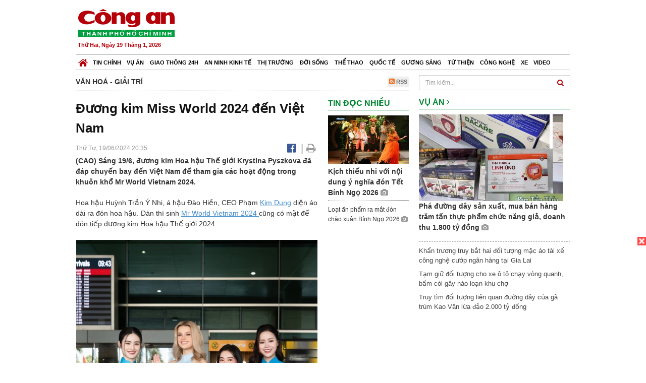

--- FILE ---
content_type: text/html; charset=utf-8
request_url: https://congan.com.vn/van-hoa-giai-tri/duong-kim-miss-world-2024-den-viet-nam_163685.html
body_size: 26274
content:


<!DOCTYPE html>
<html xmlns="http://www.w3.org/1999/xhtml">
<head><title>
	Đương kim Miss World 2024 đến Việt Nam
</title>
<!-- common meta tag -->
<meta http-equiv="content-type" content="text/html;charset=UTF-8" />
<meta http-equiv="content-language" itemprop="inLanguage" content="vi-VN" />
<meta name="viewport" content="width=device-width, initial-scale=1.0, user-scalable=yes" />
<!-- mobile web app -->
<meta name="apple-mobile-web-app-capable" content="yes" />
<meta name="apple-mobile-web-app-title" content="congan.com.vn" />
<!-- favi icons -->
<link rel="icon" href="/Sites/CATP/css/icon/favicon.ico" type="image/x-icon" />
<link rel="shortcut icon" href="/Sites/CATP/css/icon/favicon.ico" type="image/x-icon" />
<link rel="shortcut icon" href="/Sites/CATP/css/icon/favicon.ico" type="image/vnd.microsoft.icon" />
<!-- iPad icons -->
<link rel="apple-touch-icon-precomposed" href="/Sites/CATP/css/icon/72x72.png" sizes="72x72" />
<link rel="apple-touch-icon-precomposed" href="/Sites/CATP/css/icon/144x144.png" sizes="144x144" />
<!-- iPhone and iPod touch icons -->
<link rel="apple-touch-icon-precomposed" href="/Sites/CATP/css/icon/57x57.png" sizes="57x57" />
<link rel="apple-touch-icon-precomposed" href="/Sites/CATP/css/icon/114x114.png" sizes="114x114" />
<!-- Nokia Symbian -->
<link rel="nokia-touch-icon" href="/Sites/CATP/css/icon/57x57.png">
<!-- Android icon precomposed so it takes precedence -->
<link rel="apple-touch-icon-precomposed" href="/Sites/CATP/css/icon/114x114.png" sizes="1x1" />
<!-- google plus publisher -->
<link rel="publisher" href="https://plus.google.com/+ConganVnBaoCongAnTPHCM/" />
<!-- author meta tags -->
<meta name="author" itemprop="author" content="congan.com.vn" />
<meta name="copyright" content="Báo Công an Thành Phố Hồ Chí Minh" />
<meta name="webdesign" content="http://vgroup.vn" />
<meta name="robots" content="index,follow,noodp" />
<!-- canonial url -->
<link rel="canonical" href="https://congan.com.vn/van-hoa-giai-tri/duong-kim-miss-world-2024-den-viet-nam_163685.html" />
<link rel="alternate" href="https://congan.com.vn/van-hoa-giai-tri/duong-kim-miss-world-2024-den-viet-nam_163685.html" hreflang="vi-VN" />
<!-- title & meta tags -->
<meta name="description" itemprop="description" content="(CAO)&#160;S&#225;ng 19/6, đương kim Hoa hậu Thế giới Krystina Pyszkova đ&#227; đ&#225;p chuyến bay đến Việt Nam để tham gia c&#225;c hoạt động trong khu&#244;n khổ Mr World..." />
<meta name="keywords" itemprop="keywords" content="hoa hậu &#221; Nhi,Hoa hậu Thế giới Krystina Pyszkova ,Mr World Vietnam 2024 ,Kim Dung,văn hoá, giải trí," />
<!-- facebook tag -->
<meta property="fb:pages" content="835437133180903" />
<meta property="fb:app_id" content="989798167762726" /> 
<meta property="og:site_name" content="Báo Công an Thành Phố Hồ Chí Minh" />
<meta property="og:type" content="article" />
<meta property="og:title" itemprop="headline" content="Đương kim Miss World 2024 đến Việt Nam" />    
<meta property="og:url" itemprop="url" content="https://congan.com.vn/van-hoa-giai-tri/duong-kim-miss-world-2024-den-viet-nam_163685.html" />
<meta property="og:description" itemprop="description" content="(CAO)&#160;S&#225;ng 19/6, đương kim Hoa hậu Thế giới Krystina Pyszkova đ&#227; đ&#225;p chuyến bay đến Việt Nam để tham gia c&#225;c hoạt động trong khu&#244;n khổ Mr World..." />
<meta property="og:image" itemprop="thumbnailUrl" content="https://cloud.tienlenquyetthang.com/thumbnail/CATP-480-2024-6-19/dsc-0326_3204_1922_694.jpg" />
<meta property="og:image:alt" itemprop="thumbnailUrl" content="https://cloud.tienlenquyetthang.com/thumbnail/CATP-480-2024-6-19/dsc-0326_3204_1922_694.jpg" />
<meta property="og:image:width" content="480"/>
<meta property="og:image:height" content="288"/>
<meta property="article:author" content="https://www.facebook.com/BaoConganTP.HCM" />
<meta property="article:section" itemprop="articleSection" content="Văn hoá - Giải trí" />
<meta property="article:tag" content="hoa hậu Ý Nhi" /><meta property="article:tag" content="Hoa hậu Thế giới Krystina Pyszkova " /><meta property="article:tag" content="Mr World Vietnam 2024 " /><meta property="article:tag" content="Kim Dung" />
<meta name="pubdate" itemprop="datePublished" content="2024-06-19T20:35+07:00" />
<meta name="lastmod" itemprop="dateModified" content="2024-06-19T23:12+07:00" />

<!-- css -->
<link href="/bundles/catp/css?v=KwDReDyO4l0WGT4hyhRO_kyTgrEv6MU86GP-ucz1FzM1" rel="stylesheet"/>

<!--jquery 1.11-->
<script type="text/javascript" src="/Sites/CATP/js/jquery-1.11.0.min.js"></script>
<script type="application/javascript" src="//anymind360.com/js/4038/ats.js"></script>
<!-- Google tag (gtag.js) -->
<script async src="https://www.googletagmanager.com/gtag/js?id=G-FBXW2J9517"></script>
<script>
  window.dataLayer = window.dataLayer || [];
  function gtag(){dataLayer.push(arguments);}
  gtag('js', new Date());

  gtag('config', 'G-FBXW2J9517');
</script>
<script async src="https://pagead2.googlesyndication.com/pagead/js/adsbygoogle.js?client=ca-pub-5518867561997340"
     crossorigin="anonymous"></script>
<script async src="https://pagead2.googlesyndication.com/pagead/js/adsbygoogle.js?client=ca-pub-1340498828993287"
     crossorigin="anonymous"></script></head>
<body>
    <form method="post" action="./duong-kim-miss-world-2024-den-viet-nam_163685.html" id="frmVCMS" class="mm-slideout mm-page">
<div class="aspNetHidden">
<input type="hidden" name="__VIEWSTATE" id="__VIEWSTATE" value="BPpGYV86laKjVLPwD0cc8NmqYhtDFU8YlJxJcXs03Tq5g/RZhI5q/jjqkhSXMP00EC1AL+r+79eE7sVyeuLQzAet7VHPU/GUaDS/uJ1NLPawihWWQVw1ptYM57wgwDnbiZG5XQ==" />
</div>

<div class="aspNetHidden">

	<input type="hidden" name="__VIEWSTATEGENERATOR" id="__VIEWSTATEGENERATOR" value="CA0B0334" />
</div>
    <!--Edit Zone-->
    
    <!--End Edit Zone-->

    <!--Header Mobile Advertisement Zone-->
    <div class="adMobileHeader">
        
    </div>
    <!--End Header Mobile Advertisement Zone-->

    <!--Header-->
    <div id="top-header" class="wrap">
        <div class="container-fluid">
            <div class="row">
                <div class="col-sm-4 col-md-3 logo">
                    <!--Logo-->
                    <a title="Báo công an Thành Phố Hồ Chí Minh" href="/">
                        <img alt="Báo công an Thành Phố Hồ Chí Minh" src="/Sites/CATP/css/images/logo.png" /></a>
                    <p class="today fLeft">
                        Thứ Hai, Ngày 19 Tháng 1, 2026
                    </p>
                    <!--End Logo-->
                </div>
                <div class="col-sm-8 col-md-9 banner">
                    <!--Header Advertisement Zone-->
                    
                    <!--End Header Content Zone-->
                </div>
            </div>
        </div>
    </div>
    <!--End Header-->

    <!--Navigation Zone-->
    
<!--Menu Hearder-Destop-->

<div id="menu-new" class="wrap menu">
    <nav class="navbar navbar-default" role="navigation">
        <div class="header-destop">
            <div class="navbar-header">
                <button type="button" class="navbar-toggle collapsed" data-toggle="collapse" data-target="#bs-example-navbar-collapse-1">
                    <span class="sr-only">Toggle navigation</span>
                    <span class="icon-bar"></span>
                    <span class="icon-bar"></span>
                    <span class="icon-bar"></span>
                </button>
                <a class="navbar-brand" href="/" title="Báo Công an Thành Phố Hồ Chí Minh">
                    <img alt="Báo Công an Thành Phố Hồ Chí Minh" src="/Sites/CATP/css/images/icon-home-new.png" width="19" /></a>
            </div>
            <div class="collapse navbar-collapse" id="bs-example-navbar-collapse-1">
                <div class="row menu-main ">
                    
                            <ul class="nav navbar-nav">
                        
                            <li data-idmenu="21" >
                                <a title="Tin chính" href="/tin-chinh">Tin chính</a>
                            </li>
                        
                            <li data-idmenu="22" >
                                <a title="Vụ án" href="/vu-an">Vụ án</a>
                            </li>
                        
                            <li data-idmenu="25" >
                                <a title="Giao thông 24h" href="/giao-thong-24h">Giao thông 24h</a>
                            </li>
                        
                            <li data-idmenu="124" >
                                <a title="An ninh kinh tế" href="/an-ninh-kinh-te">An ninh kinh tế</a>
                            </li>
                        
                            <li data-idmenu="167" >
                                <a title="Thị trường" href="/thi-truong">Thị trường</a>
                            </li>
                        
                            <li data-idmenu="153" >
                                <a title="Đời sống" href="/doi-song">Đời sống</a>
                            </li>
                        
                            <li data-idmenu="160" >
                                <a title="Thể thao" href="http://thethao.congan.com.vn/">Thể thao</a>
                            </li>
                        
                            <li data-idmenu="49" >
                                <a title="Quốc tế" href="/quoc-te">Quốc tế</a>
                            </li>
                        
                            <li data-idmenu="50" >
                                <a title="Gương sáng" href="/guong-sang">Gương sáng</a>
                            </li>
                        
                            <li data-idmenu="77" >
                                <a title="Từ thiện" href="/tu-thien">Từ thiện</a>
                            </li>
                        
                            <li data-idmenu="163" >
                                <a title="Công nghệ " href="/cong-nghe">Công nghệ </a>
                            </li>
                        
                            <li data-idmenu="164" >
                                <a title=" Xe" href="/xe"> Xe</a>
                            </li>
                        
                            <li data-idmenu="270" >
                                <a title="Video" href="http://video.congan.com.vn/">Video</a>
                            </li>
                        
                            </ul>
                           
                            <div class="clearfix"></div>
                        
                </div>
                
            </div>
        </div>
        <div class="header-mobile">
            <div class="navbar-header" style="width: 100%;">
                <a href="#menu" class="button navbar-toggle collapsed" title="Menu">
                    <span class="sr-only">Toggle navigation</span>
                    <span class="icon-bar"></span>
                    <span class="icon-bar"></span>
                    <span class="icon-bar"></span>
                </a>
                <p>
                    <a title="Báo Công an Thành Phố Hồ Chí Minh" href="/">
                        <img alt="Báo Công an Thành Phố Hồ Chí Minh" src="/Sites/CATP/css/images/logo.png" style="width: 100px"/></a>
                </p>
            </div>
            <div id="menu" class="hidden">
                <div class="row">
                    <ul class="nav navbar-nav ">
                        
                                <div class="mm-search">
                                    <input placeholder="Tìm kiếm" type="text" autocomplete="off">
                                </div>
                                <li>
                                    <a title="Báo Công an Thành Phố Hồ Chí Minh" href="/">Trang chủ</a>
                                </li>
                            
                                <li class=" ">
                                    <a title="Tin chính" href="/tin-chinh">Tin chính</a>
                                    
                                </li>
                            
                                <li class=" ">
                                    <a title="Vụ án" href="/vu-an">Vụ án</a>
                                    
                                </li>
                            
                                <li class=" ">
                                    <a title="Giao thông 24h" href="/giao-thong-24h">Giao thông 24h</a>
                                    
                                </li>
                            
                                <li class=" ">
                                    <a title="An ninh kinh tế" href="/an-ninh-kinh-te">An ninh kinh tế</a>
                                    
                                </li>
                            
                                <li class=" ">
                                    <a title="Thị trường" href="/thi-truong">Thị trường</a>
                                    
                                </li>
                            
                                <li class=" ">
                                    <a title="Đời sống" href="/doi-song">Đời sống</a>
                                    
                                </li>
                            
                                <li class=" ">
                                    <a title="Thể thao" href="http://thethao.congan.com.vn/">Thể thao</a>
                                    
                                </li>
                            
                                <li class=" ">
                                    <a title="Quốc tế" href="/quoc-te">Quốc tế</a>
                                    
                                </li>
                            
                                <li class=" ">
                                    <a title="Gương sáng" href="/guong-sang">Gương sáng</a>
                                    
                                </li>
                            
                                <li class=" ">
                                    <a title="Từ thiện" href="/tu-thien">Từ thiện</a>
                                    
                                </li>
                            
                                <li class=" ">
                                    <a title="Công nghệ " href="/cong-nghe">Công nghệ </a>
                                    
                                </li>
                            
                                <li class=" ">
                                    <a title=" Xe" href="/xe"> Xe</a>
                                    
                                </li>
                            
                                <li class=" ">
                                    <a title="Video" href="http://video.congan.com.vn/">Video</a>
                                    
                                </li>
                            
                    </ul>
                </div>
            </div>
        </div>
        <script type="text/javascript">
            $(document).ready(function () {
                // init menu
                $('nav#menu').mmenu();
                // check active menu cha khi menu con active
                var id = $(".activeChild").data('parentid');
                $('.menumain li').each(function (index) {
                    if ($(this).data('idmenu') == id) {
                        $(this).addClass('active');
                    }
                });
                // remove counter null
                $('.navbar-toggle').click(function () {
                    $(".mm-counter").each(function () {
                        if ($(this).text() == 0) {
                            $(this).parent().find('.mm-subopen').remove();
                            $(this).remove();
                        }
                        else {
                            $(this).remove();
                        }
                    });
                });
            });
        </script>
    </nav>
</div>
<!--End Menu-Hearder-Destop-->
<div class="clear"></div>

    <!--End Navigation Zone-->

    <!--Content-->
    <div id="content" class="wrap">
        <div class="container-fluid">
            <div class="col-xs-12 col-sm-8 col-md-8 block-left">
                
<div class="col-xs-12 col-sm-12 col-md-12 padding-left-0 padding-right-0">
    <div class="breadcrumb-page">
        <div class="fLeft">
            <h2>Văn hoá - Giải trí</h2>
        </div>
         <div class="fRight f18">
            <a class="btn-rss" href="/rss/van-hoa-giai-tri" target="_blank">
                <i class="fa fa-rss-square clorOr"></i> RSS
            </a>
        </div>
        <div class="clearfix"></div>
    </div>
</div>
                <div class="clear"></div>
                <div id="blocknew" class="block_home_new">
                    <div class="col-xs-12 col-sm-12 col-md-7 block-list-news-left">
                        <!-- Left Content Zone-->
                        
<div id="vcmsLayout_ctl00_Content_Left_Zone_ctl00_pnlArticleView">
	
    

<link href="/Sites/Common/css/photoswipe.css" rel="stylesheet" type="text/css" />
<link href="/Sites/Common/css/default-skin.css" rel="stylesheet" type="text/css" />
<script src="/Sites/Common/js/photoswipe.min.js" type="text/javascript"></script>
<script src="/Sites/Common/js/photoswipe-ui-default.min.js" type="text/javascript"></script>

<!-- Load Facebook SDK for JavaScript -->
<div id="fb-root"></div>
<script>    (function (d, s, id) {
    var js, fjs = d.getElementsByTagName(s)[0];
    if (d.getElementById(id)) return;
    js = d.createElement(s); js.id = id;
    js.src = "//connect.facebook.net/vi_VN/sdk.js#xfbml=1&version=v2.5&appId=989798167762726";
    fjs.parentNode.insertBefore(js, fjs);
  }(document, 'script', 'facebook-jssdk'));
</script>
<div class="block_news_big">
  <div class="block_news_detail ads-overlay">
    <div class="article_sub_tile">
      <span></span>
    </div>
    <div class="article_tile">
      <h1>Đương kim Miss World 2024 đến Việt Nam</h1>
    </div>
  </div>
  <div class="block-timer-share ads-overlay">
    <div class="block-time fLeft">
      <p style="white-space: nowrap;">
        Thứ Tư, 19/06/2024 20:35
        
      </p>
    </div>
    <div class="icon-share fRight f20">
      <a class="share-facebook" rel="nofollow" target="_blank" title="Chia sẻ bài viết lên facebook"
        href="https://www.facebook.com/sharer/sharer.php?u=http://congan.com.vn/van-hoa-giai-tri/duong-kim-miss-world-2024-den-viet-nam_163685.html&amp;display=popup&amp;ref=plugin">
        <i class="fa fa-facebook-official"></i>
      </a>
      <span class="drash_share">|</span>
      <a rel="nofollow" target="_blank" href="/in-bai/duong-kim-miss-world-2024-den-viet-nam_163685.html"
        title="Print"><i class="fa fa-print"></i></a>
    </div>
    <div class="clear"></div>
  </div>
  <div class="block_news_detail block_article_detail">
    <div class="article_head ads-overlay">
      <p>(CAO) Sáng 19/6, đương kim Hoa hậu Thế giới Krystina Pyszkova đã đáp chuyến bay đến Việt Nam để tham gia các hoạt động trong khuôn khổ Mr World Vietnam 2024.</p>
    </div>
    
    <div id="article_content" class="article_content bgClorFFF">
      <p>Hoa hậu Huỳnh Trần Ý Nhi, á hậu Đào Hiền, CEO Phạm <a class="wheellink" href="https://congan.com.vn/van-hoa-giai-tri/duong-kim-miss-world-2024-den-viet-nam_163685.html" rel="nofollow">Kim Dung</a> diện áo dài ra đón hoa hậu. Dàn thí sinh <a class="wheellink" href="https://congan.com.vn/van-hoa-giai-tri/duong-kim-miss-world-2024-den-viet-nam_163685.html" rel="nofollow">Mr World Vietnam 2024 </a>cũng có mặt để đón tiếp đương kim Hoa hậu Thế giới 2024.</p><div style="padding-bottom:20px;width:100%"><img alt="" src="http://image.congan.com.vn/thumbnail/CATP-480-2024-6-19/dsc-0627.jpg" style="width:100%;border: solid 1px #ffffff" title="" /><div class="d-imgcaption"><a class="wheellink" href="https://congan.com.vn/van-hoa-giai-tri/duong-kim-miss-world-2024-den-viet-nam_163685.html" rel="nofollow">Hoa hậu Ý Nhi</a>, CEO Phạm Kim Dung và á hậu Đào Hiền đón đương kim hoa hậu thế giới</div></div><p>Các fan sắc đẹp cũng có mặt ở sân bay từ sớm để chào đón người đẹp 25 tuổi. Công ty Sen Vàng đặc biệt chuẩn bị dàn xe hoành tráng để chào đón Hoa hậu Thế giới 2024 đến Việt Nam.</p><p>“Tôi rất ấn tượng bởi văn hoá Việt Nam, phong phú với nhiều cảnh đẹp. Tôi rất mong muốn được thưởng thức món phở khi sang đây”, Krystina Pyszkova chia sẻ. Đương kim Hoa hậu Thế giới 2024 cảm kích trước sự mến khách của người Việt và cứ như mình được trở về nhà.</p><p>Hoa hậu Ý Nhi cũng chu đáo gửi tặng Miss World 2024 giỏ quà bằng nứa mang đậm nét đặc trưng của Việt Nam. Krystina Pyszkova rất hào hứng và thích thú khi nhận món quà này.</p><div style="padding-bottom:20px;width:100%"><img alt="" src="http://image.congan.com.vn/thumbnail/CATP-480-2024-6-19/dsc-0655.jpg" style="width:100%;border: solid 1px #ffffff" title="" /><div class="d-imgcaption">Hoa hậu Ý Nhi và đương kim hoa hậu thế giới Krystina Pyszkova</div></div><p>Chiều và tối cùng ngày các hoa hậu châu lục khác và Mr World 2019 Jack Heslewood sẽ lần lượt đáp tại sân bay Tân Sơn Nhất và bắt đầu chuyến hành trình thăm Việt Nam, gồm: Hoa hậu Châu Mỹ Leticia Cezar Da Frota, Hoa hậu Châu Phi Lesego Chombo, Hoa hậu Châu Âu Jessica Ashley Gagen, Hoa hậu Caribe Ache Sarah Tessa Abrahams.</p><p><i>Hoa hậu Krystina Pyszkova tại sân bay Tân Sơn Nhất:</i></p><div style="margin-bottom:20px;width:100%;"><img alt="" src="http://image.congan.com.vn/thumbnail/CATP-1000-2024-6-19/dsc-0499-2_1.jpg" style="width:100%" title="" /></div><div style="margin-bottom:20px;width:100%;"><img alt="" src="http://image.congan.com.vn/thumbnail/CATP-2197-2024-6-19/dsc-0523_1.jpg" style="width:100%" title="" /><div style="padding-bottom:20px;width:100%"><img alt="" src="http://image.congan.com.vn/thumbnail/CATP-480-2024-6-19/dsc-0419.jpg" style="width:100%;border: solid 1px #ffffff" title="" /></div></div><div style="margin-bottom:20px;width:100%;"><img alt="" src="http://image.congan.com.vn/thumbnail/CATP-1000-2024-6-19/dsc-0528.jpg" style="width:100%" title="" /></div><div style="margin-bottom:20px;width:100%;"><img alt="" src="http://image.congan.com.vn/thumbnail/CATP-3261-2024-6-19/dsc-0326.jpg" style="width:100%" title="" /></div><div style="margin-bottom:20px;width:100%;"><img alt="" src="http://image.congan.com.vn/thumbnail/CATP-1000-2024-6-19/dsc-0649.jpg" style="width:100%" title="" /></div>

      <!-- referer url -->
      
      <div class="ads-overlay padT5">
        <div class="article_author col-sm-12 col-md-6 fRight padR0 padB0 marginB0">
          Quỳnh Anh
        </div>
        <div class="col-sm-12 col-md-6 fLeft padL0 padB0 marginB0">
          <div class="fb-like fLeft padR5 padB0" data-href="https://congan.com.vn/van-hoa-giai-tri/duong-kim-miss-world-2024-den-viet-nam_163685.html" data-layout="button" data-action="like" data-show-faces="false" data-share="false"></div>
          <div class="fb-share-button fLeft padB0" data-href="https://congan.com.vn/van-hoa-giai-tri/duong-kim-miss-world-2024-den-viet-nam_163685.html" data-layout="button_count"></div>
        </div>
        <div class="clear"></div>
      </div>
    </div>

    <!-- ad after content -->
    <div class="ads-web ads-overlay">
      
      
      <div class="clear"></div>
    </div>

    <!-- adv video outstream -->
    
    

    <!-- tag -->
    <div class="article_content ads-overlay padB20">
      <div class="article_tags">
        <i class="fa fa-tags"></i><strong>Từ Khóa</strong>
        
            <a href="/tag/hoa hậu Ý Nhi.html">
              hoa hậu Ý Nhi</a>
          
            <a href="/tag/Hoa hậu Thế giới Krystina Pyszkova .html">
              Hoa hậu Thế giới Krystina Pyszkova </a>
          
            <a href="/tag/Mr World Vietnam 2024 .html">
              Mr World Vietnam 2024 </a>
          
            <a href="/tag/Kim Dung.html">
              Kim Dung</a>
          
      </div>
    </div>

    <!-- video adsense -->
    <div class="ads-overlay">
      
<!-- css -->
<link href="/Sites/Common/VGPlayer/css/video-js.css" type="text/css" rel="stylesheet" />
<link href="/Sites/Common/VGPlayer/css/videojs.ads.css" type="text/css" rel="stylesheet" />
<link href="/Sites/Common/VGPlayer/css/videojs.ima.css" type="text/css" rel="stylesheet" />
<link href="/Sites/Common/VGPlayer/css/style.css" type="text/css" rel="stylesheet" />

<div id="video-adsense">
    <div id="video-wrapper">
        <div id="video-container">
            <video id="catp-player" class="video-js vjs-default-skin vjs-big-play-centered"controls preload="auto" poster="https://cloud.tienlenquyetthang.com/thumbnail/CATP-480-2026-1-3/anh-man-hinh-2026-01-03-luc-164711_802_481_921_380_228_941.png" data-setup="{}">
                <source src="https://cloud.tienlenquyetthang.com/Sites/CATP/Storage/Media/2026/1/3/explosion-cook-off-cut_20260103170601.mp4" type='video/mp4'>
            </video>
        </div>
        <div id="video-overlay">
            <div id="video-overlay-banner">
                <div id="btn-close-pre-roll" onclick="closePreRoll();"></div>
                <div id="btn-close-post-roll" onclick="closePostRoll();"></div>
                <script async src="//pagead2.googlesyndication.com/pagead/js/adsbygoogle.js"></script>
                <!-- CAO_NEWS_300_250_VIDEO -->
                <ins class="adsbygoogle"
                     style="display:inline-block;width:300px;height:250px"
                     data-ad-client="ca-pub-1340498828993287"
                     data-ad-slot="3969392658"></ins>
                <script>
                    (adsbygoogle = window.adsbygoogle || []).push({});
                </script>
            </div>
        </div>
        <div id="button-overlay">
            <input id="btnSkipAd" type="button" onclick="skipAd()" value=" Skip Ad >> "/>
        </div>
    </div>
    <div id="video-title">
        <a href="http://video.congan.com.vn/video-quoc-te/video-cac-vu-no-tai-san-bay-o-higuerote-venezuela-nghi-do-my-khong-kich_187623.html">
            Video c&#225;c vụ nổ tại s&#226;n bay ở Higuerote, Venezuela nghi do Mỹ kh&#244;ng k&#237;ch
        </a>
    </div>
</div>
<input type="hidden" id="hidVastTagPC" value="https://googleads.g.doubleclick.net/pagead/ads?ad_type=video_text_image&client=ca-video-pub-1340498828993287&description_url=http%3A%2F%2Fcongan.com.vn&channel=8424723850&videoad_start_delay=5000&hl=vi" />
<input type="hidden" id="hidVastTagMobile" value="https://googleads.g.doubleclick.net/pagead/ads?ad_type=video_text_image&client=ca-video-pub-1340498828993287&description_url=http%3A%2F%2Fcongan.com.vn&channel=8424723850&videoad_start_delay=5000&hl=vi" />
<!-- js -->
<script src="/Sites/Common/VGPlayer/js/video.js" type="text/javascript"></script>
<script src="//imasdk.googleapis.com/js/sdkloader/ima3.js" type="text/javascript"></script>
<script src="/Sites/Common/VGPlayer/js/videojs.ads.js" type="text/javascript"></script>
<script src="/Sites/Common/VGPlayer/js/videojs.ima.js" type="text/javascript"></script>
<script src="/Sites/Common/VGPlayer/js/ads.js" type="text/javascript"></script>
    
<script type="text/javascript">
    var ads = new Ads('catp-player', true);
    function closePreRoll() {
        ads.adsPreRollClosed();
    }
    function closePostRoll() {
        ads.adsPostRollClosed();
    }
    function skipAd() {
        ads.adsSkipped();
    }
</script>




    </div>
  </div>

  <!-- comment -->
  <div class="block-detail ads-overlay padT20 padB20" style="border: none;">
    <h4 class="padT0 marginT0">Bình luận (0)</h4>
    <div class="row">
      <div class="col-sm-12 col-md-12">
        <div class="form-group">
          <textarea id="txtCommentContent" class="form-control" rows="2" placeholder="Nội dung bình luận"></textarea>
        </div>
      </div>
      <div class="col-xs-6 pull-right">
        <button type="button" id="postComment" class="btn btn-default btn-sent-comment fRight" onclick="prepareSubmitComment('','')" data-toggle="modal" data-target="#commentModal">
          <strong>GỬI</strong></button>
      </div>
    </div>
    
  </div>
  <div class="modal fade" id="commentModal" tabindex="-1" role="dialog" aria-hidden="true">
    <div class="modal-dialog">
      <div class="modal-content">
        <div class="modal-header">
          <button type="button" class="close" data-dismiss="modal"><span aria-hidden="true">&times;</span><span class="sr-only">Close</span></button>
          <strong class="modal-title f18">Thông tin bạn đọc</strong>
        </div>
        <div class="modal-body">
          <div class="row">
            <div class="col-xs-12">
              <div class="form-group">
                <input id="txtFullName" type="text" name="fullname" class="form-control name" placeholder="Họ và tên" maxlength="256" />
              </div>
            </div>
            <div class="col-xs-12">
              <div class="form-group">
                <input id="txtEmail" type="text" name="email" class="form-control email" placeholder="Email" maxlength="256" />
              </div>
            </div>
            <div class="col-xs-6">
              <div class="form-group">
                <input id="txtCaptcha" type="text" class="form-control" placeholder="Mã xác nhận" maxlength="256" />
              </div>
            </div>
            <div class="col-xs-6">
              <div class="form-group">
                <img id="imgCaptcha" src="/Sites/Common/Pages/CaptchaImg.aspx" class="imgCaptcha fLeft" alt="Mã xác nhận" />
              </div>
            </div>
            <div class="col-xs-6 col-xs-offset-3">
              <div class="form-group">
                <button type="button" id="btnSubmitComment" onclick="submitComment();" class="btn btn-default btn-sent-comment-modal">Gửi bình luận</button>
              </div>
            </div>
          </div>
        </div>
      </div>
    </div>
  </div>

  <!-- others news -->
  <div class="block-detail ads-overlay">
    <div class="box-related-news">
      <div class="title-box">
        TIN KHÁC
      </div>
      <div class="list-related">
        
            <ul>
          
            <li class="col-xs-4 related-news"><a href="/van-hoa-giai-tri/nha-van-doan-minh-tuan-ra-mat-sach-o-tuoi-92_163656.html">
              <img src="https://cloud.tienlenquyetthang.com/thumbnail/CATP-150-2024-6-19/img-0861_675_405_951.jpg"
                title="Nh&#224; văn Đo&#224;n Minh Tuấn ra mắt s&#225;ch ở tuổi 92" alt="Nh&#224; văn Đo&#224;n Minh Tuấn ra mắt s&#225;ch ở tuổi 92" style="width: 100%;" />
            </a><a href="/van-hoa-giai-tri/nha-van-doan-minh-tuan-ra-mat-sach-o-tuoi-92_163656.html">
              Nhà văn Đoàn Minh Tuấn ra mắt sách ở tuổi 92
            </a>
               <i class="fa fa-camera clor9"></i>
            </li>
          
            <li class="col-xs-4 related-news"><a href="/van-hoa-giai-tri/tieu-vy-khoe-sac-trong-su-kien-quang-ba-van-hoa-viet_163567.html">
              <img src="https://cloud.tienlenquyetthang.com/thumbnail/CATP-150-2024-6-17/lest-feast-54_601_360_318.jpg"
                title="Tiểu Vy khoe sắc trong sự kiện quảng b&#225; văn h&#243;a Việt" alt="Tiểu Vy khoe sắc trong sự kiện quảng b&#225; văn h&#243;a Việt" style="width: 100%;" />
            </a><a href="/van-hoa-giai-tri/tieu-vy-khoe-sac-trong-su-kien-quang-ba-van-hoa-viet_163567.html">
              Tiểu Vy khoe sắc trong sự kiện quảng bá văn hóa Việt
            </a>
               <i class="fa fa-camera clor9"></i>
            </li>
          
            <li class="col-xs-4 related-news"><a href="/van-hoa-giai-tri/my-va-y-so-tai-phao-hoa-man-nhan-ben-song-han_163539.html">
              <img src="https://cloud.tienlenquyetthang.com/thumbnail/CATP-150-2024-6-16/phao-hoa-song-han-3_1272_763_845.jpg"
                title="Mỹ v&#224; &#221; so t&#224;i ph&#225;o hoa m&#227;n nh&#227;n b&#234;n s&#244;ng H&#224;n" alt="Mỹ v&#224; &#221; so t&#224;i ph&#225;o hoa m&#227;n nh&#227;n b&#234;n s&#244;ng H&#224;n" style="width: 100%;" />
            </a><a href="/van-hoa-giai-tri/my-va-y-so-tai-phao-hoa-man-nhan-ben-song-han_163539.html">
              Mỹ và Ý so tài pháo hoa mãn nhãn bên sông Hàn
            </a>
               <i class="fa fa-video-camera clor9"></i>
            </li>
          
            </ul>
                        <div class="related-seperator"></div>
          
        <div class="list-news-order">
          
              <ul class="list-article">
            
              <li>
                <a title="Cuộc vận động s&#225;ng t&#225;c &#226;m nhạc ‘B&#224;i ca thống nhất’" href="/van-hoa-giai-tri/phat-dong-cuoc-van-dong-sang-tac-am-nhac-bai-ca-thong-nhat_163502.html">
                  Cuộc vận động sáng tác âm nhạc ‘Bài ca thống nhất’</a> <i style="color: #aaa;">(15/06)</i>
              </li>
            
              <li>
                <a title="Nh&#243;m nhạc thần tượng K-Pop chọn Việt Nam để bắt đ&#226;̀u world tour đ&#226;̀u ti&#234;n" href="/van-hoa-giai-tri/nhom-nhac-than-tuong-k-pop-chon-viet-nam-de-bat-dau-world-tour-dau-tien_163458.html">
                  Nhóm nhạc thần tượng K-Pop chọn Việt Nam để bắt đầu world tour đầu tiên</a> <i style="color: #aaa;">(14/06)</i>
              </li>
            
              <li>
                <a title="H&#224;o h&#249;ng, x&#250;c động chương tr&#236;nh nghệ thuật “Con đường thế kỷ Người đi”" href="/van-hoa-giai-tri/hao-hung-xuc-dong-chuong-trinh-nghe-thuat-con-duong-the-ky-nguoi-di_163151.html">
                  Hào hùng, xúc động chương trình nghệ thuật “Con đường thế kỷ Người đi”</a> <i style="color: #aaa;">(06/06)</i>
              </li>
            
              <li>
                <a title="Hội Điện ảnh đưa c&#225;c chuy&#234;n gia điện ảnh thế giới đến Việt Nam" href="/van-hoa-giai-tri/hoi-dien-anh-dua-chuyen-gia-dien-anh-the-gioi-den-viet-nam_163094.html">
                  Hội Điện ảnh đưa các chuyên gia điện ảnh thế giới đến Việt Nam</a> <i style="color: #aaa;">(05/06)</i>
              </li>
            
              <li>
                <a title="Khởi động Tuần lễ Thời trang quốc tế Việt Nam 2024" href="/van-hoa-giai-tri/khoi-dong-tuan-le-thoi-trang-quoc-te-viet-nam-2024_163064.html">
                  Khởi động Tuần lễ Thời trang quốc tế Việt Nam 2024</a> <i style="color: #aaa;">(04/06)</i>
              </li>
            
              <li>
                <a title="Triển l&#227;m giới thiệu bộ s&#225;ch &#39;Lịch sử Việt Nam bằng tranh&#39; tr&#234;n pano lớn" href="/van-hoa-giai-tri/trien-lam-gioi-thieu-bo-sach-lich-su-viet-nam-bang-tranh-tren-pano-lon_162964.html">
                  Triển lãm giới thiệu bộ sách 'Lịch sử Việt Nam bằng tranh' trên pano lớn</a> <i style="color: #aaa;">(02/06)</i>
              </li>
            
              <li>
                <a title="Đẩy mạnh x&#226;y dựng v&#224; ph&#225;t triển văn h&#243;a trong CAND" href="/van-hoa-giai-tri/day-manh-xay-dung-va-phat-trien-van-hoa-trong-cand_162922.html">
                  Đẩy mạnh xây dựng và phát triển văn hóa trong CAND</a> <i style="color: #aaa;">(31/05)</i>
              </li>
            
              <li>
                <a title="Lễ hội s&#244;ng nước TPHCM lần 2 năm 2024 mở m&#224;n" href="/van-hoa-giai-tri/mo-man-le-hoi-song-nuoc-tphcm-lan-2-nam-2024_162912.html">
                  Lễ hội sông nước TPHCM lần 2 năm 2024 mở màn</a> <i style="color: #aaa;">(31/05)</i>
              </li>
            
              <li>
                <a title="Khai mạc Lễ hội V&#237;a B&#224; Ch&#250;a&#160;Xứ N&#250;i Sam" href="/van-hoa-giai-tri/khai-mac-le-hoi-via-ba-chuaxu-nui-sam_162819.html">
                  Khai mạc Lễ hội Vía Bà Chúa Xứ Núi Sam</a> <i style="color: #aaa;">(29/05)</i>
              </li>
            
              <li>
                <a title="Một t&#225;c phẩm viết về Ph&#250; Y&#234;n anh h&#249;ng, nghĩa t&#236;nh, son sắt" href="/van-hoa-giai-tri/mot-tac-pham-viet-ve-phu-yen-anh-hung-nghia-tinh-son-sat_162735.html">
                  Một tác phẩm viết về Phú Yên anh hùng, nghĩa tình, son sắt</a> <i style="color: #aaa;">(26/05)</i>
              </li>
            
              </ul>
            
        </div>
        <div class="clear"></div>
      </div>
    </div>
  </div>
</div>

<!-- ad below responsive -->


<!-- ad inner content -->
<div id="ad-content-1-web" class="ads-web ads-overlay">
  
  <div class="clear"></div>
</div>
<div id="ad-content-2-web" class="ads-web ads-overlay">
  
  <div class="clear"></div>
</div>
<div id="ad-content-1-mobile" class="ads-mobile ads-overlay">
  
  <div class="clear"></div>
</div>
<div id="ad-content-2-mobile" class="ads-mobile ads-overlay">
  
  <div class="clear"></div>
</div>

<!-- render ad -->
<script type="text/javascript">
  $(document).ready(function() {
    var isMobile = 'False'.toLowerCase() === 'true';

    if (isMobile) {
      // check content more than 1 paragraph
      if ($('#article_content p').length > 1) {
        console.log('1');
        $('#ad-content-1-mobile').insertBefore($('#article_content p').get(1));
      }

      // check content more than 5 paragraph
      if ($('#article_content p').length > 5) {
        console.log('5');
        $('#ad-content-2-mobile').insertBefore($('#article_content p').get(5));
      }

      // check content more than 4 paragraph
      if ($('#article_content p').length > 4) {
        // init window width, height
        var width = $(window).width();
        var height = $(window).height();

        // init left position
        var left = width < 330 ? 10 : 15;

        // init object
        var adResponsive = $('#adBannerUnderContent');
        adResponsive.css('width', width - 2 * left);
        adResponsive.css('height', height);
        adResponsive.css('left', left);

        // init view element
        var div = $('<div>');
        div.css('width', width);
        div.css('height', height);
        div.css('position', 'relative');
        div.css('z-index', '0');

        // get third param
        var param = $('#article_content p').get(3);

        // insert div view into content
        div.insertBefore(param);

        // scroll
        $(window).scroll(function () {
          if ($(window).scrollTop() + height >= div.offset().top || $(window).scrollTop() - height <= div.offset().top) {
            // display ad
            adResponsive.css('display', 'block');
            $('.block_article_detail').css('background', 'none');
          }
          if ($(window).scrollTop() + height < div.offset().top || $(window).scrollTop() - height > div.offset().top) {
            // hide ad
            adResponsive.css('display', 'none');
            $('.block_article_detail').css('background-color', '#fff');
          }
        });
      }

    } else {
      // check content more than 1 paragraph
      if ($('#article_content p').length > 1) {
        $('#ad-content-1-web').insertBefore($('#article_content p').get(1));
      }

      // check content more than 5 paragraph
      if ($('#article_content p').length > 4) {
        $('#ad-content-2-web').insertBefore($('#article_content p').get(4));
      }

    }
  });
</script>

<!-- gallery -->
<div class="pswp" tabindex="-1" role="dialog" aria-hidden="true">
  <div class="pswp__bg">
  </div>
  <div class="pswp__scroll-wrap">
    <div class="pswp__container">
      <div class="pswp__item">
      </div>
      <div class="pswp__item">
      </div>
      <div class="pswp__item">
      </div>
    </div>
    <div class="pswp__ui pswp__ui--fit">
      <div class="pswp__top-bar">
        <div class="pswp__counter">
        </div>
        <button type="button" class="pswp__button pswp__button--close" title="Đóng (Esc)">
        </button>
        <button type="button" class="pswp__button pswp__button--share" title="Chia sẻ">
        </button>
        <button type="button" class="pswp__button pswp__button--fs" title="Toàn màn hình">
        </button>
        <button type="button" class="pswp__button pswp__button--zoom" title="Phóng to / Thu nhỏ">
        </button>
        <div class="pswp__preloader">
          <div class="pswp__preloader__icn">
            <div class="pswp__preloader__cut">
              <div class="pswp__preloader__donut">
              </div>
            </div>
          </div>
        </div>
      </div>
      <div class="pswp__share-modal pswp__share-modal--hidden pswp__single-tap">
        <div class="pswp__share-tooltip">
        </div>
      </div>
      <button type="button" class="pswp__button pswp__button--arrow--left" title="Xem ảnh trước">
      </button>
      <button type="button" class="pswp__button pswp__button--arrow--right" title="Xem ảnh tiếp theo">
      </button>
      <div class="pswp__caption">
        <div class="pswp__caption__center">
        </div>
      </div>
    </div>
  </div>
</div>
<script type="text/javascript">
  var initPhotoSwipeFromDOM = function (gallerySelector) {
    // parse slide data (url, title, size ...) from DOM elements 
    // (children of gallerySelector)
    var parseThumbnailElements = function (el) {
      var thumbElements = el.childNodes,
        numNodes = thumbElements.length,
        items = [],
        figureEl,
        linkEl,
        size,
        item;
      for (var i = 0; i < numNodes; i++) {
        figureEl = thumbElements[i]; // <figure> element
        // include only element nodes 
        if (figureEl.nodeType !== 1) {
          continue;
        }
        linkEl = figureEl.children[0]; // <a> element
        size = linkEl.getAttribute('data-size').split('x');
        // create slide object
        item = {
          src: linkEl.getAttribute('href'),
          w: parseInt(size[0], 10),
          h: parseInt(size[1], 10)
        };
        if (figureEl.children.length > 1) {
          // <figcaption> content
          item.title = figureEl.children[1].innerHTML;
        }
        if (linkEl.children.length > 0) {
          // <img> thumbnail element, retrieving thumbnail url
          item.msrc = linkEl.children[0].getAttribute('src');
        }
        item.el = figureEl; // save link to element for getThumbBoundsFn
        items.push(item);
      }
      return items;
    };
    // find nearest parent element
    var closest = function closest(el, fn) {
      return el && (fn(el) ? el : closest(el.parentNode, fn));
    };
    // triggers when user clicks on thumbnail
    var onThumbnailsClick = function (e) {
      e = e || window.event;
      e.preventDefault ? e.preventDefault() : e.returnValue = false;
      var eTarget = e.target || e.srcElement;
      // find root element of slide
      var clickedListItem = closest(eTarget, function (el) {
        return (el.tagName && el.tagName.toUpperCase() === 'FIGURE');
      });
      if (!clickedListItem) {
        return;
      }
      // find index of clicked item by looping through all child nodes
      // alternatively, you may define index via data- attribute
      var clickedGallery = clickedListItem.parentNode,
        childNodes = clickedListItem.parentNode.childNodes,
        numChildNodes = childNodes.length,
        nodeIndex = 0,
        index;
      for (var i = 0; i < numChildNodes; i++) {
        if (childNodes[i].nodeType !== 1) {
          continue;
        }
        if (childNodes[i] === clickedListItem) {
          index = nodeIndex;
          break;
        }
        nodeIndex++;
      }
      if (index >= 0) {
        // open PhotoSwipe if valid index found
        openPhotoSwipe(index, clickedGallery);
      }
      return false;
    };
    // parse picture index and gallery index from URL (#&pid=1&gid=2)
    var photoswipeParseHash = function () {
      var hash = window.location.hash.substring(1),
        params = {};

      if (hash.length < 5) {
        return params;
      }
      var vars = hash.split('&');
      for (var i = 0; i < vars.length; i++) {
        if (!vars[i]) {
          continue;
        }
        var pair = vars[i].split('=');
        if (pair.length < 2) {
          continue;
        }
        params[pair[0]] = pair[1];
      }

      if (params.gid) {
        params.gid = parseInt(params.gid, 10);
      }

      return params;
    };
    var openPhotoSwipe = function (index, galleryElement, disableAnimation, fromURL) {
      var pswpElement = document.querySelectorAll('.pswp')[0],
        gallery,
        options,
        items;
      items = parseThumbnailElements(galleryElement);
      // define options (if needed)
      options = {
        // define gallery index (for URL)
        galleryUID: galleryElement.getAttribute('data-pswp-uid'),

        getThumbBoundsFn: function (index) {
          // See Options -> getThumbBoundsFn section of documentation for more info
          var thumbnail = items[index].el.getElementsByTagName('img')[0], // find thumbnail
            pageYScroll = window.pageYOffset || document.documentElement.scrollTop,
            rect = thumbnail.getBoundingClientRect();
          return { x: rect.left, y: rect.top + pageYScroll, w: rect.width };
        }
      };
      // PhotoSwipe opened from URL
      if (fromURL) {
        if (options.galleryPIDs) {
          for (var j = 0; j < items.length; j++) {
            if (items[j].pid == index) {
              options.index = j;
              break;
            }
          }
        } else {
          // in URL indexes start from 1
          options.index = parseInt(index, 10) - 1;
        }
      } else {
        options.index = parseInt(index, 10);
      }
      // exit if index not found
      if (isNaN(options.index)) {
        return;
      }
      if (disableAnimation) {
        options.showAnimationDuration = 0;
      }
      // Pass data to PhotoSwipe and initialize it
      gallery = new PhotoSwipe(pswpElement, PhotoSwipeUI_Default, items, options);
      gallery.init();
    };
    // loop through all gallery elements and bind events
    var galleryElements = document.querySelectorAll(gallerySelector);
    for (var i = 0, l = galleryElements.length; i < l; i++) {
      galleryElements[i].setAttribute('data-pswp-uid', i + 1);
      galleryElements[i].onclick = onThumbnailsClick;
    }
    // Parse URL and open gallery if it contains #&pid=3&gid=1
    var hashData = photoswipeParseHash();
    if (hashData.pid && hashData.gid) {
      openPhotoSwipe(hashData.pid, galleryElements[hashData.gid - 1], true, true);
    }
  };
  // execute above function
  initPhotoSwipeFromDOM('.image-gallery');
</script>
<!-- end gallery -->

<script type="text/javascript">
  var articleId = 163685;
  var commentParentId = "";
  var commentContent = "";

  function toggleComments() {
    if ($("#comments").css("display") == "none")
      $("#comments").css("display", "block");
    else
      $("#comments").css("display", "none");
  }

  function toggleReplyForm(commentId) {
    var replyForm = $("#replyForm" + commentId);
    var parentId = replyForm.attr("name");
    // add html content
    if (replyForm.html() == "") {
      var html = "<div class=\"row\">" +
        "<div class=\"col-sm-12 col-md-12\">" +
        "<div class=\"form-group\">" +
        "<textarea id=\"txtCommentContent" + commentId + "\" class=\"form-control\" rows=\"2\" placeholder=\"Nội dung bình luận\" maxlength=\"4000\"></textarea>" +
        "</div>" +
        "</div>" +
        "<div class=\"col-xs-6 pull-right\">" +
        "<button type=\"button\" id=\"postComment" + commentId + "\" class=\"btn btn-default btn-sent-comment\" onclick=\"prepareSubmitComment(" + commentId + "," + parentId + ")\" data-toggle=\"modal\" data-target=\"#commentModal\">" +
        "<strong>GỬI</strong></button>" +
        "<button type=\"button\" id=\"toggleReplyForm" + commentId + "\" class=\"btn btn-default btn-close-comment-form\" onclick=\"toggleReplyForm(" + commentId + ");\"><strong>ĐÓNG</strong></button>" +
        "</div>" +
        "</div>";
      replyForm.html(html);
    }
    // hide/display form
    if (replyForm.css("display") == "none")
      replyForm.css("display", "block");
    else
      replyForm.css("display", "none");
  }

  function prepareSubmitComment(commentId, parentId) {
    commentContent = $("#txtCommentContent" + commentId).val();
    if (parentId != null && parentId != "")
      commentParentId = parentId;
  }

  function submitComment() {
    if (commentContent == "" || commentContent == 'Vui lòng gõ tiếng Việt có dấu') {
      alert("Yêu cầu nhập nội dung");
      return;
    }
    var fullName = $("#txtFullName").val().trim();
    if (fullName == "") {
      alert("Yêu cầu nhập họ tên");
      $("#txtFullName").focus();
      return;
    }
    var email = $("#txtEmail").val().trim();
    if (email == "") {
      alert("Yêu cầu nhập địa chỉ email");
      $("#txtEmail").focus();
      return;
    } else if (!/^([a-zA-Z0-9_.-])+@(([a-zA-Z0-9-])+.)+([a-zA-Z0-9]{2,4})+$/.test(email)) {
      alert("Địa chỉ email không đúng định dạng(vd: ten_ban@yahoo.com)");
      $("#txtEmail").focus();
      return;
    }
    var captcha = $("#txtCaptcha").val().trim();
    if (captcha == "") {
      alert("Yêu cầu nhập mã xác nhận");
      $("#txtCaptcha").focus();
      return;
    }
    $.ajax({
      type: "POST",
      url: location.protocol + "//" + location.host + "/Sites/CATP/Services/Comment.aspx?",
      data: { a: "postcomment", content: commentContent, user: fullName, email: email, captcha: captcha, targetId: articleId, parentId: commentParentId },
      dataType: "json",
      beforeSend: function () {
        $("#btnSubmitComment").attr('disabled', 'disabled');
      },
      success: function (data) {
        $("#btnSubmitComment").removeAttr('disabled');
        if (data.IsSuccess) {
          alert(data.Message);
          resetComment();
          $('#commentModal').modal('toggle');
        } else {
          alert(data.Message);
          resetCaptcha();
        }
      },
      error: function () {
        $("#btnSubmitComment").removeAttr('disabled');
        alert("Có lỗi xảy ra trong quá trình gửi, hay thử lại!");
        resetCaptcha();
      }
    });
  }

  function resetComment() {
    $(".form-control").val("");
    $(".form-comment").css("display", "none");
    resetCaptcha();
  }

  function resetCaptcha() {
    var code = Math.random();
    $("#imgCaptcha").attr("src", "/Sites/Common/Pages/CaptchaImg.aspx?ref=" + code);
  }

  function likeComment(id) {
    var $btn = $("#comment" + id);
    $.ajax({
      type: "POST",
      url: location.protocol + "//" + location.host + "/Sites/CATP/Services/Comment.aspx?",
      data: "a=likecomment&commentId=" + id,
      beforeSend: function () {
        $btn.css("color", "#B8B8B8");
        $btn.css("cursor", "auto");
        $btn.unbind("click");
      },
      success: function (res) {
        if (res == 1) {
          var currentLike = parseInt($("#likeComment" + id).text(), 0) + 1;
          $("#likeComment" + id).text(currentLike);
        } else {
          alert("Bạn không được phép thích bình luận này nữa!");
        }
      }
    });
  }

  function iframeResize() {
    $('.content-news-detail iframe').each(function (index, item) {
      var currentH = $(item).attr("height");
      var currentw = $(item).attr("width");
      var rate = currentw / currentH;
      var newH = $(item).width() / rate;
      $(item).height(newH);
    });
  }

  var pageIndex = 2;
  $("#btnViewMore").click(function () {
    $.ajax({
      type: "POST",
      url: location.protocol + "//" + location.host + "/Sites/CATP/Services/Comment.aspx?",
      data: "a=viewmore&articleId=" + articleId + "&pageIndex=" + pageIndex,
      beforeSend: function () {
        $("#btnViewMore").attr('disabled', 'disabled');
      },
      success: function (res) {
        var result = JSON.parse(res);
        var htmlComment = ' ';
        $.each(result.Data, function (i, comment) {
          htmlComment += '<div class="row-comment">';
          htmlComment += '<div class="comment-item comment-main" id="comment-item" data-commentchiren="" data-id="' + comment.Id + '">';
          htmlComment += '<p>' + comment.Content + '</p>';
          htmlComment += '<span class="author">' + comment.User + '</span>' +
            '<span>-</span>' +
            '<span class="time">' + comment.CreatedDate + '</span>' +
            '<span class="pull-right actions ">' +
            '<a class="reply" data-id="' + comment.TargetId + '" href="javascript:;"  onclick="bindReplyBox(this);">' +
            '<span class="fa fa-comment"></span> Trả lời</a> | ' +
            '<span class="likeComment" onclick="likeComment(this);"  data-count="' + comment.VoteCount + '" data-user="' + comment.Id + '">' +
            '<span class="fa fa-thumbs-o-up"></span>Thích</span>' +
            '<span>•</span>' +
            '<span class="like-count">' + comment.VoteCount + '</span>' +
            '</span>' +
            '<div class="row reply-comment"></div>';

          if (comment.ChildComments != null) {
            $.each(comment.ChildComments, function (j, childComment) {
              htmlComment +=
                '<div class="comment-item" style="width: 90%; float: right" data-id="' + childComment.Id + '"> ' +
                '<p>' + childComment.Content + '</p>' +
                '<span class="author">' + childComment.User + '</span>' +
                '<span>-</span> ' +
                '<span class="time">' + childComment.CreatedDate + '</span>' +
                '<span class="pull-right actions ">' +
                '<a class="reply" data-id="' + childComment.TargetId + '" href="javascript:;" onclick="bindReplyBox(this)">' +
                '<span class="fa fa-comment"> Trả lời</span> ' +
                '</a>' +
                '<span> | </span>' +
                '<span onclick="likeComment(this);" class="likeComment" data-count="' + childComment.VoteCount + '" data-user="' + childComment.Id + '"> ' +
                '<span class="fa fa-thumbs-o-up"> Thích</span>' +
                '</span>' +
                '<span> • </span> ' +
                '<span class="like-count">' + childComment.VoteCount + '</span>' +
                '</span>' +
                '<div class="row reply-comment"></div>' +
                '</div>';
            });
          }
          htmlComment += '</div>';
          htmlComment += '<div class="clear"></div>';
          htmlComment += '</div>';
        });
        $(".commemts").append(htmlComment);
        if (pageIndex >= result.TotalPage) {
          $("#btnViewMore").hide();
        } else {
          $("#btnViewMore").removeAttr('disabled');
        }
        pageIndex++;
      }

    });
  });

  $(document).ready(function () {
    if ($("#comment-item").data("commentchiren") != '') {
      $("#comment-item").css("display", "none");
    }
    $('.content-news-detail table').addClass("table").css("width", "auto");
    iframeResize();
    $(window).resize(function () {
      iframeResize();
    });
  });
</script>

<!-- google plus platform -->
<script type="text/javascript">
  var commentParentId = "";
  var commentContent = "";

  $(document).ready(function () {
    if ($("#comment-item").data("commentchiren") != '') {
      $("#comment-item").css("display", "none");
    }
    $('.content-news-detail table').addClass("table").css("width", "auto");
    iframeResize();
    $(window).resize(function () {
      iframeResize();
    });
  });

  function toggleComments() {
    if ($("#comments").css("display") == "none")
      $("#comments").css("display", "block");
    else
      $("#comments").css("display", "none");
  }

  function toggleReplyForm(commentId) {
    var replyForm = $("#replyForm" + commentId);
    var parentId = replyForm.attr("name");
    // add html content
    if (replyForm.html() == "") {
      var html = "<div class=\"row\">" +
        "<div class=\"col-sm-12 col-md-12\">" +
        "<div class=\"form-group\">" +
        "<textarea id=\"txtCommentContent" + commentId + "\" class=\"form-control\" rows=\"2\" placeholder=\"Nội dung bình luận\" maxlength=\"4000\"></textarea>" +
        "</div>" +
        "</div>" +
        "<div class=\"col-xs-6 pull-right\">" +
        "<button type=\"button\" id=\"postComment" + commentId + "\" class=\"btn btn-default btn-sent-comment\" onclick=\"prepareSubmitComment(" + commentId + "," + parentId + ")\" data-toggle=\"modal\" data-target=\"#commentModal\">" +
        "<strong>GỬI</strong></button>" +
        "<button type=\"button\" id=\"toggleReplyForm" + commentId + "\" class=\"btn btn-default btn-close-comment-form\" onclick=\"toggleReplyForm(" + commentId + ");\"><strong>ĐÓNG</strong></button>" +
        "</div>" +
        "</div>";
      replyForm.html(html);
    }
    // hide/display form
    if (replyForm.css("display") == "none")
      replyForm.css("display", "block");
    else
      replyForm.css("display", "none");
  }

  function prepareSubmitComment(commentId, parentId) {
    commentContent = $("#txtCommentContent" + commentId).val();
    if (parentId != null && parentId != "")
      commentParentId = parentId;
  }

  function submitComment() {
    if (commentContent == "" || commentContent == 'Vui lòng gõ tiếng Việt có dấu') {
      alert("Yêu cầu nhập nội dung");
      return;
    }
    var fullName = $("#txtFullName").val().trim();
    if (fullName == "") {
      alert("Yêu cầu nhập họ tên");
      $("#txtFullName").focus();
      return;
    }
    var email = $("#txtEmail").val().trim();
    if (email == "") {
      alert("Yêu cầu nhập địa chỉ email");
      $("#txtEmail").focus();
      return;
    } else if (!/^([a-zA-Z0-9_.-])+@(([a-zA-Z0-9-])+.)+([a-zA-Z0-9]{2,4})+$/.test(email)) {
      alert("Địa chỉ email không đúng định dạng(vd: ten_ban@yahoo.com)");
      $("#txtEmail").focus();
      return;
    }
    var captcha = $("#txtCaptcha").val().trim();
    if (captcha == "") {
      alert("Yêu cầu nhập mã xác nhận");
      $("#txtCaptcha").focus();
      return;
    }
    $.ajax({
      type: "POST",
      url: location.protocol + "//" + location.host + "/Sites/CATP/Services/Comment.aspx?",
      data: { a: "postcomment", content: commentContent, user: fullName, email: email, captcha: captcha, targetId: 163685, parentId: commentParentId },
      dataType: "json",
      beforeSend: function () {
        $("#btnSubmitComment").attr('disabled', 'disabled');
      },
      success: function (data) {
        $("#btnSubmitComment").removeAttr('disabled');
        if (data.IsSuccess) {
          alert(data.Message);
          resetComment();
          $('#commentModal').modal('toggle');
        } else {
          alert(data.Message);
          resetCaptcha();
        }
      },
      error: function () {
        $("#btnSubmitComment").removeAttr('disabled');
        alert("Có lỗi xảy ra trong quá trình gửi, hay thử lại!");
        resetCaptcha();
      }
    });
  }

  function resetComment() {
    $(".form-control").val("");
    $(".form-comment").css("display", "none");
    resetCaptcha();
  }

  function resetCaptcha() {
    var code = Math.random();
    $("#imgCaptcha").attr("src", "/Sites/Common/Pages/CaptchaImg.aspx?ref=" + code);
  }

  function likeComment(id) {
    var $btn = $("#comment" + id);
    $.ajax({
      type: "POST",
      url: location.protocol + "//" + location.host + "/Sites/CATP/Services/Comment.aspx?",
      data: "a=likecomment&commentId=" + id,
      beforeSend: function () {
        $btn.css("color", "#B8B8B8");
        $btn.css("cursor", "auto");
        $btn.unbind("click");
      },
      success: function (res) {
        if (res == 1) {
          var currentLike = parseInt($("#likeComment" + id).text(), 0) + 1;
          $("#likeComment" + id).text(currentLike);
        } else {
          alert("Bạn không được phép thích bình luận này nữa!");
        }
      }
    });
  }

  var pageIndex = 2;
  $("#btnViewMore").click(function () {
    $.ajax({
      type: "POST",
      url: location.protocol + "//" + location.host + "/Sites/CATP/Services/Comment.aspx?",
      data: "a=viewmore&articleId=163685&pageIndex=" + pageIndex,
      beforeSend: function () {
        $("#btnViewMore").attr('disabled', 'disabled');
      },
      success: function (res) {
        var result = JSON.parse(res);
        var htmlComment = ' ';
        $.each(result.Data, function (i, comment) {
          htmlComment += '<div class="row-comment">';
          htmlComment += '<div class="comment-item comment-main" id="comment-item" data-commentchiren="" data-id="' + comment.Id + '">';
          htmlComment += '<p>' + comment.Content + '</p>';
          htmlComment += '<span class="author">' + comment.User + '</span>' +
            '<span>-</span>' +
            '<span class="time">' + comment.CreatedDate + '</span>' +
            '<span class="pull-right actions ">' +
            '<a class="reply" data-id="' + comment.TargetId + '" href="javascript:;"  onclick="bindReplyBox(this);">' +
            '<span class="fa fa-comment"></span> Trả lời</a> | ' +
            '<span class="likeComment" onclick="likeComment(this);"  data-count="' + comment.VoteCount + '" data-user="' + comment.Id + '">' +
            '<span class="fa fa-thumbs-o-up"></span>Thích</span>' +
            '<span>•</span>' +
            '<span class="like-count">' + comment.VoteCount + '</span>' +
            '</span>' +
            '<div class="row reply-comment"></div>';

          if (comment.ChildComments != null) {
            $.each(comment.ChildComments, function (j, childComment) {
              htmlComment +=
                '<div class="comment-item" style="width: 90%; float: right" data-id="' + childComment.Id + '"> ' +
                '<p>' + childComment.Content + '</p>' +
                '<span class="author">' + childComment.User + '</span>' +
                '<span>-</span> ' +
                '<span class="time">' + childComment.CreatedDate + '</span>' +
                '<span class="pull-right actions ">' +
                '<a class="reply" data-id="' + childComment.TargetId + '" href="javascript:;" onclick="bindReplyBox(this)">' +
                '<span class="fa fa-comment"> Trả lời</span> ' +
                '</a>' +
                '<span> | </span>' +
                '<span onclick="likeComment(this);" class="likeComment" data-count="' + childComment.VoteCount + '" data-user="' + childComment.Id + '"> ' +
                '<span class="fa fa-thumbs-o-up"> Thích</span>' +
                '</span>' +
                '<span> • </span> ' +
                '<span class="like-count">' + childComment.VoteCount + '</span>' +
                '</span>' +
                '<div class="row reply-comment"></div>' +
                '</div>';
            });
          }
          htmlComment += '</div>';
          htmlComment += '<div class="clear"></div>';
          htmlComment += '</div>';
        });
        $(".commemts").append(htmlComment);
        if (pageIndex >= result.TotalPage) {
          $("#btnViewMore").hide();
        } else {
          $("#btnViewMore").removeAttr('disabled');
        }
        pageIndex++;
      }

    });
  });

  function iframeResize() {
    $('.content-news-detail iframe').each(function (index, item) {
      var currentH = $(item).attr("height");
      var currentw = $(item).attr("width");
      var rate = currentw / currentH;
      var newH = $(item).width() / rate;
      $(item).height(newH);
    });
  }
</script>

</div>

                        <!--End Left Content Zone-->
                    </div>
                    <div class="hidden-xs hidden-sm col-md-5 block-list-news-right" style="position: relative">
                        <!-- Middle Content Zone-->
                        <div class="middle-right">
                            

<div class="panel panel-default list-sub-news">
    <div class="title_box">
            <h3 class='fancy-title green'>
               <a>Tin đọc nhiều</a>
                <span class="bs-docs-sidebar"></span>
            </h3>
        </div>
     <div class="white-space space-mini "></div>
    <div class="list-sub-news-content">
         
                <a title="Kịch thiếu nhi với nội dung ý nghĩa đón Tết Bính Ngọ 2026" href="/van-hoa-giai-tri/kich-thieu-nhi-voi-noi-dung-y-nghia-don-tet-binh-ngo-2026_188187.html">
                    <img src="https://cloud.tienlenquyetthang.com/thumbnail/CATP-243-2026-1-19/ndrct_2032_1219_46.jpg" title="Kịch thiếu nhi với nội dung &#253; nghĩa đ&#243;n Tết B&#237;nh Ngọ 2026" alt="Kịch thiếu nhi với nội dung &#253; nghĩa đ&#243;n Tết B&#237;nh Ngọ 2026" /></a>
                <div class="title-article2 padT5 padB5 f14">
                    
                    
                    
                    <a href="/van-hoa-giai-tri/kich-thieu-nhi-voi-noi-dung-y-nghia-don-tet-binh-ngo-2026_188187.html" title="Kịch thiếu nhi với nội dung &#253; nghĩa đ&#243;n Tết B&#237;nh Ngọ 2026"><strong>Kịch thiếu nhi với nội dung ý nghĩa đón Tết Bính Ngọ 2026</strong></a> <i class="fa fa-camera clor9"></i>
                </div>
           
        <ul class="list-moreview">
                <li>
                    
                    
                    
                    <a href="/van-hoa-giai-tri/loat-an-pham-ra-mat-don-chao-xuan-binh-ngo-2026_187980.html">
                        Loạt ấn phẩm ra mắt đón chào xuân Bính Ngọ 2026  <i class="fa fa-camera clor9"></i>
                    </a>
                </li>
            </ul>
    </div>
</div>

                        </div>
                        <div style="height: auto;" id="sidebar-middle">
                            
                        </div>
                        <!--End Middle Content Zone-->
                    </div>
                    <div class="clear"></div>
                </div>
            </div>
            <div class="col-xs-12 col-sm-4 col-md-4 block-right">
                <div class="row">
                    <div class="col-xs-12 col-sm-12 col-md-12">
                        <!-- Right Content Zone-->
                        
<div class="hidden-xs col-xs-12 col-sm-12 col-md-12 padding-left-0 padding-right-0">
    <div class="article-top">
        <div class="form-group form-search">
            <div class="input-group">
                <input type="text" id="keyword" class="form-control txt-search" placeholder="Tìm kiếm...">
                <span class="input-group-btn">
                    <button class="btn btn-default btn-search btn-search-children" type="button" onclick="searchArticle()"><i class="fa fa-search"></i></button>
                </span>
            </div>
        </div>
    </div>
</div>
<div class="clear"></div>
<script type="text/javascript">
    function searchArticle() {
       //alert("Bạn hãy thực hiện lại sau ít phút.")
       var keyword = $.trim($("#keyword").val());
       if (keyword !== '') {
            window.location.href = "/tim-kiem/?q=" + keyword;
       }
        else alert("Xin mời nssssshập từ khóa.");

    }

    $("#keyword").keypress(function (e) {
        var charCode;
        if (e && e.which) {
            charCode = e.which;
        } else if (window.event) {
            e = window.event;
            charCode = e.keyCode;
        } else charCode = 0;

        if (charCode == 13) {
            searchArticle();
            e.preventDefault();
            return false;
        }
        return true;
    });
</script>


<div class="columns padding-left-0">
    <div class="col-md-12 col-columns block-news block-channel-sample-right">
        <div class="title_box">
            <h3 class='fancy-title green'>
               <a href="/vu-an">Vụ &#225;n <i class="fa fa-angle-right" aria-hidden="true"></i>
</a>
                <span class="bs-docs-sidebar"></span>
            </h3>
        </div>
        <div class="white-space space-mini "></div>
        <div class="block-news">
            
                    <div class="images_news">
                        <img src="https://cloud.tienlenquyetthang.com/thumbnail/CATP-480-2026-1-19/1_2_2536_1521_768.jpg" title="Ph&#225; đường d&#226;y sản xuất, mua b&#225;n h&#224;ng trăm tấn thực phẩm chức năng giả, doanh thu 1.800 tỷ đồng" alt="Ph&#225; đường d&#226;y sản xuất, mua b&#225;n h&#224;ng trăm tấn thực phẩm chức năng giả, doanh thu 1.800 tỷ đồng" />
                    </div>
                    <div class="content_news">
                        <div class="title_news" style="min-height:95px">
                            <a title="Ph&#225; đường d&#226;y sản xuất, mua b&#225;n h&#224;ng trăm tấn thực phẩm chức năng giả, doanh thu 1.800 tỷ đồng" href="/an-ninh-kinh-te/pha-duong-day-san-xuat-mua-ban-hang-tram-tan-thuc-pham-chuc-nang-gia-doanh-thu-1800-ty-dong_188168.html">Phá đường dây sản xuất, mua bán hàng trăm tấn thực phẩm chức năng giả, doanh thu 1.800 tỷ đồng</a> <i class="fa fa-camera clor9"></i>
                        </div>
                    </div>
                
            <div class="white-space space-xmini"></div>
           <div class="list_news_dot block-list-details list-onecolumns">
             
                    <ul class="list-article">
                
                    <li>
                    	  <div class="article visible-xs">
                                <a title="Khẩn trương truy bắt hai đối tượng mặc &#225;o t&#224;i xế c&#244;ng nghệ cướp ng&#226;n h&#224;ng tại Gia Lai" href="/vu-an/truy-bat-hai-doi-tuong-mac-ao-tai-xe-cong-nghe-cuop-ngan-hang_188193.html">
                                    <img src="https://cloud.tienlenquyetthang.com/thumbnail/CATP-300-2026-1-19/3237770780830848838_2402_1441_256.jpg" title="Khẩn trương truy bắt hai đối tượng mặc &#225;o t&#224;i xế c&#244;ng nghệ cướp ng&#226;n h&#224;ng tại Gia Lai" alt="Khẩn trương truy bắt hai đối tượng mặc &#225;o t&#224;i xế c&#244;ng nghệ cướp ng&#226;n h&#224;ng tại Gia Lai" />
                                </a>
                                <a class="b500" title="Khẩn trương truy bắt hai đối tượng mặc &#225;o t&#224;i xế c&#244;ng nghệ cướp ng&#226;n h&#224;ng tại Gia Lai" href="/vu-an/truy-bat-hai-doi-tuong-mac-ao-tai-xe-cong-nghe-cuop-ngan-hang_188193.html">Khẩn trương truy bắt hai đối tượng mặc áo tài xế công nghệ cướp ngân hàng tại Gia Lai  <i class="fa fa-video-camera clor9"></i> <i class="fa fa-camera clor9"></i></a>
                                <div class="clearfix"></div>
                            </div>
                            <a class="hidden-xs" href="/vu-an/truy-bat-hai-doi-tuong-mac-ao-tai-xe-cong-nghe-cuop-ngan-hang_188193.html" title="Khẩn trương truy bắt hai đối tượng mặc &#225;o t&#224;i xế c&#244;ng nghệ cướp ng&#226;n h&#224;ng tại Gia Lai">
                                Khẩn trương truy bắt hai đối tượng mặc áo tài xế công nghệ cướp ngân hàng tại Gia Lai
                            </a>
                       
                    </li>
                
                    <li>
                    	  <div class="article visible-xs">
                                <a title="Tạm giữ đối tượng cho xe &#244; t&#244; chạy v&#242;ng quanh, bấm c&#242;i g&#226;y n&#225;o loạn khu chợ" href="/vu-an/tam-giu-doi-tuong-cho-xe-o-to-chay-vong-bam-coi-gay-nao-loan-giua-khu-cho_188190.html">
                                    <img src="https://cloud.tienlenquyetthang.com/thumbnail/CATP-300-2026-1-19/doi-1_960_576_601.jpg" title="Tạm giữ đối tượng cho xe &#244; t&#244; chạy v&#242;ng quanh, bấm c&#242;i g&#226;y n&#225;o loạn khu chợ" alt="Tạm giữ đối tượng cho xe &#244; t&#244; chạy v&#242;ng quanh, bấm c&#242;i g&#226;y n&#225;o loạn khu chợ" />
                                </a>
                                <a class="b500" title="Tạm giữ đối tượng cho xe &#244; t&#244; chạy v&#242;ng quanh, bấm c&#242;i g&#226;y n&#225;o loạn khu chợ" href="/vu-an/tam-giu-doi-tuong-cho-xe-o-to-chay-vong-bam-coi-gay-nao-loan-giua-khu-cho_188190.html">Tạm giữ đối tượng cho xe ô tô chạy vòng quanh, bấm còi gây náo loạn khu chợ  <i class="fa fa-camera clor9"></i></a>
                                <div class="clearfix"></div>
                            </div>
                            <a class="hidden-xs" href="/vu-an/tam-giu-doi-tuong-cho-xe-o-to-chay-vong-bam-coi-gay-nao-loan-giua-khu-cho_188190.html" title="Tạm giữ đối tượng cho xe &#244; t&#244; chạy v&#242;ng quanh, bấm c&#242;i g&#226;y n&#225;o loạn khu chợ">
                                Tạm giữ đối tượng cho xe ô tô chạy vòng quanh, bấm còi gây náo loạn khu chợ
                            </a>
                       
                    </li>
                
                    <li>
                    	  <div class="article visible-xs">
                                <a title="Truy t&#236;m đối tượng li&#234;n quan đường d&#226;y của g&#227; tr&#249;m Kao V&#226;n lừa đảo 2.000 tỷ đồng" href="/giao-thong-24h/tim-chu-xe-tim-nguoi/truy-tim-doi-tuong-trong-duong-day-cua-kao-van-lua-dao-2000-ty-dong_188192.html">
                                    <img src="https://cloud.tienlenquyetthang.com/thumbnail/CATP-300-2026-1-19/tim-doi-tuong-vu-lua-2000-ty-2_1950_1170_119.jpg" title="Truy t&#236;m đối tượng li&#234;n quan đường d&#226;y của g&#227; tr&#249;m Kao V&#226;n lừa đảo 2.000 tỷ đồng" alt="Truy t&#236;m đối tượng li&#234;n quan đường d&#226;y của g&#227; tr&#249;m Kao V&#226;n lừa đảo 2.000 tỷ đồng" />
                                </a>
                                <a class="b500" title="Truy t&#236;m đối tượng li&#234;n quan đường d&#226;y của g&#227; tr&#249;m Kao V&#226;n lừa đảo 2.000 tỷ đồng" href="/giao-thong-24h/tim-chu-xe-tim-nguoi/truy-tim-doi-tuong-trong-duong-day-cua-kao-van-lua-dao-2000-ty-dong_188192.html">Truy tìm đối tượng liên quan đường dây của gã trùm Kao Vân lừa đảo 2.000 tỷ đồng  <i class="fa fa-camera clor9"></i></a>
                                <div class="clearfix"></div>
                            </div>
                            <a class="hidden-xs" href="/giao-thong-24h/tim-chu-xe-tim-nguoi/truy-tim-doi-tuong-trong-duong-day-cua-kao-van-lua-dao-2000-ty-dong_188192.html" title="Truy t&#236;m đối tượng li&#234;n quan đường d&#226;y của g&#227; tr&#249;m Kao V&#226;n lừa đảo 2.000 tỷ đồng">
                                Truy tìm đối tượng liên quan đường dây của gã trùm Kao Vân lừa đảo 2.000 tỷ đồng
                            </a>
                       
                    </li>
                
                    </ul>
                
        </div>
        </div>
    </div>
    <div class="clearfix"></div>
    <div class="white-space space-mini"></div>
</div>
                        <!-- End Right Content Zone-->
                        <div style="height: auto;" id="sidebar-right">
                            
                        </div>
                    </div>
                </div>
            </div>
            <div class="clear"></div>
        </div>
    </div>
    <!--End Content-->

    <!--Footer-->
    <div id="footer" class="wrap">
        <div class="container-fluid">
            




<div class="top-footer hidden-xs">
    <ul class="pull-left list-inline" style="padding-left:10px">
        <li>
            <a href="javascript:;"  onclick="setHomepage();" id="aSetHomePage">
                <i class="fa fa-home" aria-hidden="true"></i>&nbsp;Đặt làm trang chủ
            </a>
        </li>
        <li>|
        </li>
        <li>
            <a href="javascript:;" data-target=".bs-example-modal-sm" data-toggle="modal">Liên hệ</a>
        </li>
         <li>|
        </li>
        <li>
            <span style="color:#b50009">HotLine:</span> <a href="tel:+84926110110" style="color:#b50009">0926.110.110</a> <span style="color:#b50009">-</span> <a href="tel:+84901110110" style="color:#b50009">0901.110.110</a>
        </li>
        <li>
            <a href="javascript:;" id="aSetHomePageIE" onclick="setHomepageIE();" style="display: none;">
                <i class="fa fa-home" aria-hidden="true"></i>&nbsp;Đặt làm trang chủ
            </a>
        </li>
    </ul>
    <ul class="pull-right list-inline">
        <li>
            <a target="_blank" class="btn-android" href="https://play.google.com/store/apps/details?id=com.catphcm&hl=vi" title="">
                <img alt="Ứng dụng đọc báo Công an Thành phố Hồ Chí Minh trên Android" src="/Sites/CATP/css/images/btn-android.jpg">
            </a>
        </li>
        <li>
            <a target="_blank" class="btn-ios" href="https://itunes.apple.com/us/app/bao-cong-an-tphcm/id1100280446?mt=8&ign-mpt=uo%3D4" title="">
                <img alt="Ứng dụng đọc báo Công an Thành phố Hồ Chí Minh trên IOS" src="/Sites/CATP/css/images/btn-ios.jpg">
            </a>
        </li>
    </ul>
    <div class="clearfix"></div>
</div>
<div class="modal fade bs-example-modal-sm" tabindex="-1" role="dialog" aria-labelledby="mySmallModalLabel" aria-hidden="true">
    <div class="modal-dialog modal-lg">
        <div class="modal-content">
            <div class="modal-body">
                <div class="header">
                    <div class="col-xs-12 col-sm-2 logo">
                        <div class="row padT15">
                            <a title="Báo Công an Thành Phố Hồ Chí Minh" href="/">
                                <img src="/Sites/CATP/css/images/logo.png" alt="Báo Công an Thành Phố Hồ Chí Minh" style="width: 200px;" />
                            </a>
                        </div>
                    </div>
                    <div class="col-xs-12 col-sm-10 title">
                        <p style="font-size: 25px; font-weight: bold; text-transform: uppercase; padding-top: 10px;">Thông tin liên hệ</p>
                    </div>
                    <div class="clearfix"></div>
                </div>
                <hr style="margin-top: 3px; border-bottom: 1px #222 dotted !important; border-top-width: 0px !important">
                <div class="row" style="height: 30px"></div>
                <div class="row contact-content" style="">
                    <p><span class="f16 bold upper">TÒA SOẠN:</span>110 Nguyễn Du, quận 1, TPHCM </p>
                    <p><span class="f16 bold ">Điện thoại:</span>(84.8)3829 1582 - 3829 1580 </p>
                    <p><span class="f16 bold ">Phòng phát hành:</span>3823 2618 Fax:(84.8)3824 2824</p>
                    <p><span class="f16 bold ">Email:</span>baocongantphcm@congan.com.vn - baoconganhcm@hcm.vnn.vn</p>
                    <p></p>
                    <p><span class="f16 bold upper">VĂN PHÒNG ĐẠI DIỆN TẠI HÀ NỘI:</span>số 9 ,ngõ 535 Kim Mã,Q.Ba Đình </p>
                    <p><span class="f16 bold ">Điện thoại:</span>04. 3771 3778 Fax: 04.3771 3780</p>
                    <p><span class="f16 bold ">Email:</span>vpbaocahcm@fpt.vn - vpddhanoi@gmail.com</p>
                    <p></p>
                    <p><span class="f16 bold upper">TRẠM LIÊN LẠC PHÁT HÀNH TẠI TP.CẦN THƠ:</span>105 Trần Văn Hòa, P.Xuận Khánh  </p>
                    <p><span class="f16 bold ">Điện thoại:</span>0710.374 0021 </p>
                    <p><span class="f16 bold ">Email:</span>vpbaocatp@vnn.vn</p>
                </div>
                <div class="row" style="height: 40px"></div>
            </div>
        </div>
    </div>
</div>
<script type="text/javascript">
    //$('.right-footer-menu').find('li').each(function (index) {
    //     console.log(index + ": " + $(this).text());
    //    if ($(this).text() == 'Liên hệ') {
    //        $(this).find('a').removeAttr('href');
    //        $(this).find('a').attr("href", "javascript:;");
    //        $(this).find('a').attr("data-target", ".bs-example-modal-sm");
    //        $(this).find('a').attr("data-toggle", "modal");
    //    }
    //});
    function setHomepage() {
        if (document.all) {
            document.body.style.behavior = 'url(#default#homepage)';
            document.body.setHomePage('http://congan.com.vn');

        }
        else if (window.sidebar) {
            if (window.netscape) {
                try {
                    netscape.security.PrivilegeManager.enablePrivilege("UniversalXPConnect");
                }
                catch (e) {
                    alert("this action was aviod by your browser，if you want to enable，please enter about:config in your address line,and change the value of signed.applets.codebase_principal_support to true");
                }
            }
            var prefs = Components.classes['@mozilla.org/preferences-service;1'].getService(Components.interfaces.nsIPrefBranch);
            prefs.setCharPref('browser.startup.homepage', 'http://congan.com.vn');
        }
    };

    function setHomepageIE() {
        if (document.all) {
            document.body.style.behavior = "url(#default#homepage)";
            document.body.setHomePage("http://congan.com.vn");
        } else if (window.sidebar) {
            if (window.netscape)
                try {
                    netscape.security.PrivilegeManager.enablePrivilege("UniversalXPConnect");
                } catch (e) {
                    return false;
                }
            try {
                var prefs = Components.classes["@mozilla.org/preferences-service;1"].getService(Components.interfaces.nsIPrefBranch);
                prefs.setCharPref("browser.startup.homepage", "http://congan.com.vn");
            } catch (e$6) {
                return false;
            }
        };
        return false;
    };
</script>
<style>
    .contact-content {
        padding-left: 30px;
        font-size: 15px;
    }

        .contact-content p {
            padding-top: 5px;
            padding-bottom: 5px;
        }

    .dot-contact {
        position: relative;
        width: 4px;
        height: 4px;
        background: #474747;
        float: left;
        top: 6px;
        margin-right: 5px;
        margin-left: 2px;
    }
</style>
<div class="ft-bot">
<div class="col-xs-12 col-sm-12 col-md-8">
<div class="col-md-3 text-center marginB10"><a href="#"><img src="/Sites/CATP/css/images/footer-logo.png" /></a></div>

<div class="col-xs-12 col-sm-12 col-md-9 copyright">
<p>CƠ QUAN CỦA C&Ocirc;NG AN TP.HỒ CH&Iacute; MINH</p>

<p>CHUY&Ecirc;N TRANG CỦA B&Aacute;O CAND</p>

<p>Ban Bi&ecirc;n tập Chuy&ecirc;n trang C&ocirc;ng an TP.Hồ Ch&iacute; Minh:</p>

<p>Trưởng ban: Đại t&aacute; B&Ugrave;I NGỌC GI&Aacute;P</p>

<p>Ph&oacute; Trưởng ban: Thượng t&aacute; TRẦN NGỌC NHỨT, Thượng t&aacute; TRẦN NGUYỄN PHƯƠNG</p>

<p>Giấy ph&eacute;p hoạt động b&aacute;o ch&iacute; số: 08/GP-BTTTT, do Bộ Th&ocirc;ng tin v&agrave; Truyền th&ocirc;ng cấp ng&agrave;y 05/01/2021.</p>

<p class="hidden-xs">&reg; 2015 - Chuy&ecirc;n trang C&ocirc;ng an TPHCM giữ bản quyền nội dung tr&ecirc;n website n&agrave;y.</p>
</div>
</div>

<div class="col-xs-12 col-sm-12 col-md-4 contact">
<p>Địa chỉ To&agrave; soạn: 110 Nguyễn Du, phường Bến Th&agrave;nh, TPHCM</p>

<p>ĐT: (028).38291580 - 38291582</p>

<p>Email: <a href="mailto:baocongantphcm@congan.com.vn">cao@congan.com.vn</a></p>

<p class="hidden-lg hidden-md hidden-sm">&reg; 2015 - Chuy&ecirc;n trang C&ocirc;ng an TPHCM giữ bản quyền nội dung tr&ecirc;n website n&agrave;y.</p>

<p class="hidden-lg hidden-md hidden-sm"><span style="color:#b50009">HotLine:</span> <a href="tel:+84926110110" style="color:#b50009">0926.110.110</a> <span style="color:#b50009">-</span> <a href="tel:+84901110110" style="color:#b50009">0901.110.110</a></p>

<p><a href="https://tinnhiemmang.vn/danh-ba-tin-nhiem/congancomvn-1698809182" target="_blank" title="Chung nhan Tin Nhiem Mang"><img alt="Chung nhan Tin Nhiem Mang" height="auto" src="https://tinnhiemmang.vn/handle_cert?id=congan.com.vn" width="150px" /></a></p>
</div>

<div class="clear">&nbsp;</div>
</div>

        </div>
    </div>
    <!--End Footer-->

    
    <div id="floatMenuleft" class="floatMenu hidden-md hidden-sm hidden-xs">
        
    </div>
    <div id="floatMenuright" class="floatMenu hidden-md hidden-sm hidden-xs">
        
    </div>
    <div id="subiz_wrapper" class="hidden-sm hidden-xs">
        
    </div>
    

    <!-- Others -->
    <a href="#top-header" id="to_top" title="Lên đầu trang">
        <img src="/Sites/CATP/css/images/icon-gototop.png" alt="Lên đầu trang" /></a>    
</form>
    
<!-- js -->
<script src="/bundles/catp/js?v=oupYD0WrwAfHoO5ti31Rjcd41LDI_0Pyr4_vzjKPKZ41"></script>


</body>
</html>


--- FILE ---
content_type: text/html; charset=utf-8
request_url: https://www.google.com/recaptcha/api2/aframe
body_size: 264
content:
<!DOCTYPE HTML><html><head><meta http-equiv="content-type" content="text/html; charset=UTF-8"></head><body><script nonce="b_OiIr1I5t2678218p__xg">/** Anti-fraud and anti-abuse applications only. See google.com/recaptcha */ try{var clients={'sodar':'https://pagead2.googlesyndication.com/pagead/sodar?'};window.addEventListener("message",function(a){try{if(a.source===window.parent){var b=JSON.parse(a.data);var c=clients[b['id']];if(c){var d=document.createElement('img');d.src=c+b['params']+'&rc='+(localStorage.getItem("rc::a")?sessionStorage.getItem("rc::b"):"");window.document.body.appendChild(d);sessionStorage.setItem("rc::e",parseInt(sessionStorage.getItem("rc::e")||0)+1);localStorage.setItem("rc::h",'1768839799760');}}}catch(b){}});window.parent.postMessage("_grecaptcha_ready", "*");}catch(b){}</script></body></html>